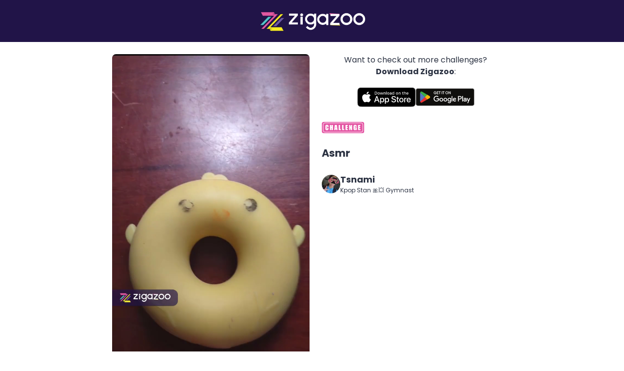

--- FILE ---
content_type: text/html; charset=utf-8
request_url: https://zigazoo.com/app/prompt/65f735b3a14c926c6d57a34e
body_size: 3980
content:
<!DOCTYPE html>
<!-- saved from url=(0024)https://www.zigazoo.com/ -->
<html xmlns:og="http://opengraphprotocol.org/schema/" xmlns:fb="http://www.facebook.com/2008/fbml" lang="en-US">
	<head style="">
		<meta http-equiv="Content-Type" content="text/html; charset=UTF-8">
		<meta http-equiv="X-UA-Compatible" content="IE=edge,chrome=1">
		<meta name="viewport" content="width=device-width, initial-scale=1">
		<base href=".">
		<meta property="og:site_name" content="Zigazoo" />
		<meta property="og:url" content="https://app.zigazoo.com/app/prompt/65f735b3a14c926c6d57a34e" />
		<meta property="og:title" content="Tsnami - Asmr" />
		<meta property="og:description" content="Download Zigazoo to see this video" />
		<meta property="og:type" content="video.other" />
			<meta property="og:image" content="https://storage.googleapis.com/zigazoo-public/zigazoo_logo_512.png" />
					<meta property="og:video:url" content="https://us-central1-pbl-app-44b35.cloudfunctions.net/increaseViews?promptId=65f735b3a14c926c6d57a34e&bucketName=zigazoo-public&locator=81188634171c1c64e84546ae4900abd5/prompts/380f476c5e2af49295365b05782186e4-1710700092561.mp4" />
			<meta property="og:video:secure_url" content="https://us-central1-pbl-app-44b35.cloudfunctions.net/increaseViews?promptId=65f735b3a14c926c6d57a34e&bucketName=zigazoo-public&locator=81188634171c1c64e84546ae4900abd5/prompts/380f476c5e2af49295365b05782186e4-1710700092561.mp4" />
			<meta property="og:video:type" content="video/mp4" />
			<meta property="og:video:width" content="720" />
			<meta property="og:video:height" content="1280" />
		
		<meta property="fb:app_id" content="942281566211500" />
		<meta property="al:ios:url" content="zigazoo://prompt/65f735b3a14c926c6d57a34e" />
		<meta property="al:ios:app_store_id" content="1506092240" />
		<meta property="al:ios:app_name" content="Zigazoo" />
		<meta property="al:android:url" content="zigazoo://prompt/65f735b3a14c926c6d57a34e" />
		<meta property="al:android:package" content="com.zigazoo.zigazoo" />
		<meta property="al:android:app_name" content="Zigazoo" />
		<meta property="al:web:url" content="https://app.zigazoo.com/app/prompt/65f735b3a14c926c6d57a34e" />

		<meta name="twitter:site" content="@ZigazooKids" />
		<meta name="twitter:url" content="https://app.zigazoo.com/app/prompt/65f735b3a14c926c6d57a34e" />
		<meta name="twitter:title" content="Tsnami - Asmr" />
		<meta name="twitter:description" content="Download Zigazoo to see this video" />

			<meta property="twitter:image" content="https://storage.googleapis.com/zigazoo-public/zigazoo_logo_512.png" />
		
		<meta name="twitter:app:name:iphone" content="Zigazoo">
		<meta name="twitter:app:id:iphone" content="1506092240">
		<meta name="twitter:app:name:ipad" content="Zigazoo">
		<meta name="twitter:app:id:ipad" content="1506092240">
		<meta name="twitter:app:url:iphone" content="zigazoo://prompt/65f735b3a14c926c6d57a34e">
		<meta name="twitter:app:url:ipad" content="zigazoo://prompt/65f735b3a14c926c6d57a34e">
		<meta name="twitter:app:name:googleplay" content="Zigazoo">
		<meta name="twitter:app:id:googleplay" content="com.zigazoo.zigazoo">
		<meta name="twitter:app:url:googleplay" content="https://app.zigazoo.com/app/prompt/65f735b3a14c926c6d57a34e">

			<meta name="twitter:card" content="player" />
			<meta property="twitter:player" content="https://us-central1-pbl-app-44b35.cloudfunctions.net/increaseViews?promptId=65f735b3a14c926c6d57a34e&bucketName=zigazoo-public&locator=81188634171c1c64e84546ae4900abd5/prompts/380f476c5e2af49295365b05782186e4-1710700092561.mp4" />
			<meta name="twitter:player:height" content="720">
			<meta name="twitter:player:width" content="NaN">

		<title>Tsnami - Asmr</title>
		<link rel="canonical" href="https://app.zigazoo.com/app/prompt/65f735b3a14c926c6d57a34e" />
		<link rel="shortcut icon" type="image/x-icon" href="/favicon.ico">
		<link rel="stylesheet" type="text/css" href="https://storage.googleapis.com/zigazoo-web-assets/zigazoo-app-web/css/partials/header.css">
		<link rel="stylesheet" type="text/css" href="https://storage.googleapis.com/zigazoo-web-assets/zigazoo-app-web/css/partials/footer.css">
		<link rel="stylesheet" type="text/css" href="https://storage.googleapis.com/zigazoo-web-assets/zigazoo-app-web/css/partials/share.css">
		<link rel="stylesheet" type="text/css" href="https://storage.googleapis.com/zigazoo-web-assets/zigazoo-app-web/css/partials/download.css">
		<link rel="stylesheet" type="text/css" href="https://storage.googleapis.com/zigazoo-web-assets/zigazoo-app-web/css/partials/avatar.css">
		<link rel="stylesheet" type="text/css" href="https://storage.googleapis.com/zigazoo-web-assets/zigazoo-app-web/css/service/fonts.css">
		<link rel="stylesheet" type="text/css" href="https://storage.googleapis.com/zigazoo-web-assets/zigazoo-app-web/css/service/site.css">
		<link rel="stylesheet" type="text/css" href="https://storage.googleapis.com/zigazoo-web-assets/zigazoo-app-web/css/service/theme.css">
		<link rel="stylesheet" type="text/css" href="https://storage.googleapis.com/zigazoo-web-assets/zigazoo-app-web/css/media.css">
		<link rel="stylesheet" type="text/css" href="https://storage.googleapis.com/zigazoo-web-assets/zigazoo-app-web/css/hashtag.css">
		<link rel="stylesheet" type="text/css" href="https://storage.googleapis.com/zigazoo-web-assets/zigazoo-app-web/css/not-found.css">
		<link rel="stylesheet" type="text/css" href="https://storage.googleapis.com/zigazoo-web-assets/zigazoo-app-web/css/sitemap.css">
		<!-- The core Firebase JS SDK is always required and must be listed first -->
		<script src="https://www.gstatic.com/firebasejs/7.17.1/firebase-app.js"></script>

		<!-- TODO: Add SDKs for Firebase products that you want to use
		https://firebase.google.com/docs/web/setup#available-libraries -->
		<script src="https://www.gstatic.com/firebasejs/7.17.1/firebase-analytics.js"></script>
		<script>
			// Your web app's Firebase configuration
			var firebaseConfig = {
				apiKey: "AIzaSyBWd63bYoVaTyIr8GOdHjVpv6kuCwy8ed0",
				authDomain: "pbl-app-44b35.firebaseapp.com",
				databaseURL: "https://pbl-app-44b35.firebaseio.com",
				projectId: "pbl-app-44b35",
				storageBucket: "pbl-app-44b35.appspot.com",
				messagingSenderId: "1094155773635",
				appId: "1:1094155773635:web:667cc502c91bf92530a476",
				measurementId: "G-E0HF25T3Y2",
			};
			// Initialize Firebase
			firebase.initializeApp(firebaseConfig);
			firebase.analytics();
		</script>
		<script type="text/javascript">
			(function(f,b){if(!b.__SV){var e,g,i,h;window.mixpanel=b;b._i=[];b.init=function(e,f,c){function g(a,d){var b=d.split(".");2==b.length&&(a=a[b[0]],d=b[1]);a[d]=function(){a.push([d].concat(Array.prototype.slice.call(arguments,0)))}}var a=b;"undefined"!==typeof c?a=b[c]=[]:c="mixpanel";a.people=a.people||[];a.toString=function(a){var d="mixpanel";"mixpanel"!==c&&(d+="."+c);a||(d+=" (stub)");return d};a.people.toString=function(){return a.toString(1)+".people (stub)"};i="disable time_event track track_pageview track_links track_forms track_with_groups add_group set_group remove_group register register_once alias unregister identify name_tag set_config reset opt_in_tracking opt_out_tracking has_opted_in_tracking has_opted_out_tracking clear_opt_in_out_tracking start_batch_senders people.set people.set_once people.unset people.increment people.append people.union people.track_charge people.clear_charges people.delete_user people.remove".split(" ");
			for(h=0;h<i.length;h++)g(a,i[h]);var j="set set_once union unset remove delete".split(" ");a.get_group=function(){function b(c){d[c]=function(){call2_args=arguments;call2=[c].concat(Array.prototype.slice.call(call2_args,0));a.push([e,call2])}}for(var d={},e=["get_group"].concat(Array.prototype.slice.call(arguments,0)),c=0;c<j.length;c++)b(j[c]);return d};b._i.push([e,f,c])};b.__SV=1.2;e=f.createElement("script");e.type="text/javascript";e.async=!0;e.src="undefined"!==typeof MIXPANEL_CUSTOM_LIB_URL?
			MIXPANEL_CUSTOM_LIB_URL:"file:"===f.location.protocol&&"//cdn.mxpnl.com/libs/mixpanel-2-latest.min.js".match(/^\/\//)?"https://cdn.mxpnl.com/libs/mixpanel-2-latest.min.js":"//cdn.mxpnl.com/libs/mixpanel-2-latest.min.js";g=f.getElementsByTagName("script")[0];g.parentNode.insertBefore(e,g)}})(document,window.mixpanel||[]);
			mixpanel.init("a4e9eb3eae24c2fdbebd6de8db428132", { batch_requests: false}); 
			mixpanel.set_config({ip: true});
		</script>
	</head>
	<body>
		<div id="siteWrapper" class="site-wrapper">
			<header class="app-header">
				<a href="https://www.zigazoo.com/">
					<img class="app-header__logo" src="https://storage.googleapis.com/zigazoo-web-assets/zigazoo-app-web/img/zigazoo-logo-white-text.png" alt="Zigazoo">
				</a>
			</header>			<main id="page" class="app-main-page" role="main">
				<div class="app-media-template__wrapper">
	<section class="app-media-template__media-container">
		<div class="app-media-template__media-body">
				<video class="app-media-template__media-file" id="prompt-video" controls autoplay loop muted>
					<source src="https://cdn.zigazoo.com/81188634171c1c64e84546ae4900abd5/prompts/380f476c5e2af49295365b05782186e4-1710700092561.mp4" type="video/mp4">
					Your browser does not support the video tag.
				</video>
			<div class="app-media-template__video-info">


				<section id="app-share-container" class="app-share-container">
					<p class="app-share-title">share with your friends:</p>
					<div class="app-share-links-container">
						<a class="app-share-button" id="web_share_facebook" href="https://www.facebook.com/sharer/sharer.php?u=https://app.zigazoo.com/app/prompt/65f735b3a14c926c6d57a34e" target="_blank">
							<img class="app-share-icon" src="https://storage.googleapis.com/zigazoo-web-assets/zigazoo-app-web/img/facebook.svg" />
						</a>
						<a class="app-share-button" id="web_share_twitter" href="https://twitter.com/intent/tweet?url=https://app.zigazoo.com/app/prompt/65f735b3a14c926c6d57a34e" target="_blank">
							<img class="app-share-icon app-share-icon--twitter" src="https://storage.googleapis.com/zigazoo-web-assets/zigazoo-app-web/img/twitter.svg" />
						</a>
						<button role="button" id="web_share_copy_link" class="app-share-button" onClick="copyPageUrl()" href="">
							<img class="app-share-icon" src="https://storage.googleapis.com/zigazoo-web-assets/zigazoo-app-web/img/copy.svg" />
						</button>
					</div>
				</section>
				<script src="https://storage.googleapis.com/zigazoo-web-assets/zigazoo-app-web/common.js"></script>
				
				<script src="https://storage.googleapis.com/zigazoo-web-assets/zigazoo-app-web/share-metrics.js"></script>
				<script src="https://storage.googleapis.com/zigazoo-web-assets/zigazoo-app-web/common.js"></script>
			</div>
		</div>
	</section>

	<section class="app-media-template__account">
		<section class="app-media-template__account-header">	
			<section class="app-download" style="">
					<h5 class="app-download__title">
						Want to check out more challenges? 
						<br>
						<strong>Download Zigazoo</strong>:
					</h5>
				<div class="app-download__links-container">
					<a class="app-download__link" href="https://apps.apple.com/us/app/zigazoo/id1506092240">
						<img class="app-download__image" alt="AppStore" src="https://storage.googleapis.com/zigazoo-web-assets/zigazoo-app-web/img/app-store.svg">
					</a>
					<a class="app-download__link" href="https://play.google.com/store/apps/details?hl&#x3D;en_US&amp;id&#x3D;com.zigazoo.zigazoo">
						<img class="app-download__image" alt="GooglePlay" src="https://storage.googleapis.com/zigazoo-web-assets/zigazoo-app-web/img/google-play.svg">
					</a>
				</div>
			</section>		</section>
		<figure class="app-media-template__account-label">
			<img src="https://storage.googleapis.com/zigazoo-web-assets/zigazoo-app-web/img/challenge.svg" alt="challenged-icon"/>
		</figure>
		<p class="app-media-template__account-title">
			Asmr
		</p>
		<div class="app-media-template__account-info"> 

			<figure class="app-avatar" style=" background-color: #30011E">
					<img src=https://storage.googleapis.com/pbl-app-44b35.appspot.com/37oW4gqzUAOKQGTQIBgm4cjQD2I2/images/4750e400-3917-11f0-9e11-2f5e7eea2107JPEG?GoogleAccessId&#x3D;pbl-app-44b35%40appspot.gserviceaccount.com&amp;Expires&#x3D;7952342400&amp;Signature&#x3D;jsgGxT%2FGK0t8%2BUZWpWccTFPXmEvV%2B2FXa5EWnCcIcvLHpLOK8VFsBLvmf4AzDKr5sV3WTLBzcyL17IhXjNrNMV4%2FsBzq3FzabVoiuPqrrLF4xcZsk7Tu82GdkMhXaXYu4eIShOfQugOfBk4lNHfbelxfqXqPHJ3Nq4w9slH3VoED8OJEI8TMwVKXBQXngouTy%2BQ%2FMlnDnuED7oY50Apg48AQc20zOMUdkTni5t5Qip9i%2BSdStq%2Fq1iOb2VnnS3yOKZQM294AenZ%2Fio3wykKRMdn7mkvSobM7n2cymQ%2BTxFIndWIpWbdT6MMthf9n%2BC6k157NngphW7daYdNWXHt7Eg%3D%3D alt="profileImage"/>
			</figure>			
			<div class="app-media-template__account-name-wrapper">
				<p class="app-media-template__account-name">
					Tsnami 
				</p>
					<p class="app-media-template__account-description">Kpop Stan 🎀💥

Gymnast</p>
			</div>
		</div>
	</section>

</div>


<script src="https://storage.googleapis.com/zigazoo-web-assets/zigazoo-app-web/metrics-prompt.js"></script>
<script src="https://storage.googleapis.com/zigazoo-web-assets/zigazoo-app-web/collapse.js"></script>
			</main>
			<footer class="app-footer" id="footer-sections">
				<div class="app-footer__links-container">
					<a href="https://www.zigazoo.com/about">About Us</a>
					<a href="https://www.zigazoo.com/terms-of-service">Terms of Use</a>
					<a href="https://www.zigazoo.com/privacy-policy">Privacy Policy</a>
				</div>
				<div class="copyright-bar">© 2026 Zigazoo, Inc. All rights reserved.</div>
			</footer>		</div>
	</body>
</html>

--- FILE ---
content_type: text/css
request_url: https://storage.googleapis.com/zigazoo-web-assets/zigazoo-app-web/css/partials/header.css
body_size: -251
content:
.app-header {
	background-color: var(--purple-darken);
	display: flex;
	justify-content: center;
	padding: 22px 15px 20px;
}

@media screen and (min-width:1400px) {
	.app-header {
		justify-content: flex-start;
	}
}

.app-header__logo {
	width: 218px;
}


--- FILE ---
content_type: text/css
request_url: https://storage.googleapis.com/zigazoo-web-assets/zigazoo-app-web/css/partials/footer.css
body_size: -46
content:
.app-footer__links-container {
	display: flex;
	gap: 20px;
	justify-content: center;
}

@media (max-width: 360px) {
	.app-footer__links-container {
		gap: 10px;
	}
}

.app-footer__links-container a {
	color: var(--purple-darken);
	opacity: 1;
	text-align: center;
	transition: color .3s;
  }
  
.app-footer__links-container a:hover {
	color: var(--purple-lighten);
  }

.copyright-bar {
	text-align: center;
	font-size: 15px;
	opacity: 0.5;
	margin-bottom: 17px;
	font-weight: 400;
  }


--- FILE ---
content_type: text/css
request_url: https://storage.googleapis.com/zigazoo-web-assets/zigazoo-app-web/css/partials/share.css
body_size: 1
content:
.app-share-container {
	margin: 30px 0;
	text-align: center;
	white-space: nowrap;
}

.app-share-title {
	font-size: 16px;
	margin: 0 0 10px;
}
.app-share-links-container {
	align-items: center;
	display: flex;
	gap: 30px;
	justify-content: center;
	height: 32px;
}

.app-share-button {
	background: transparent;
	border: none;
	opacity: 1;
	transition: opacity .3s;
}

.app-share-button:hover {
	opacity: .8;
}

.app-share-icon {
	height: 32px;
}

.app-share-icon--twitter {
	height: 26px;
}


--- FILE ---
content_type: text/css
request_url: https://storage.googleapis.com/zigazoo-web-assets/zigazoo-app-web/css/partials/download.css
body_size: 24
content:
.app-download {
	align-items: center;
	display: flex;
	justify-content: center;
	flex-direction: column;
	text-align: center;
}

.app-download__title {
	font-size: 16px;
	font-weight: 400;
	line-height: 24px;
	margin: 0 0 20px;
	text-align: center;
}

.app-download__links-container {
	align-items: center;
	display: flex;
	justify-content: center;
	flex-wrap: wrap;
	gap: 25px;
}

.app-download__link {
	border-radius: 11px;
	box-shadow: 0px 0px 4px transparent;
	transition: opacity .3s;
	width: 120px;
}

.app-download__link:hover {
	opacity: .8;
}


--- FILE ---
content_type: text/css
request_url: https://storage.googleapis.com/zigazoo-web-assets/zigazoo-app-web/css/partials/avatar.css
body_size: -271
content:
.app-avatar {
	align-items: center;
	border-radius: 50%;
	color: #fff;
	display: flex;
	justify-content: center;
	height: 38px;
	overflow: hidden;
	font-size: 22px;
	min-width: 38px;
	width: 38px;
}

.app-avatar img {
	object-fit: cover;
	max-width: 100%;
}


--- FILE ---
content_type: text/css
request_url: https://storage.googleapis.com/zigazoo-web-assets/zigazoo-app-web/css/service/theme.css
body_size: 1173
content:
:root {
	--header-height: 86px;
	--header-width: 220px;
	--footer-height: 73px;
}

:root {
	--purple-darken: #211448;
	--purple: #6c57a5;
	--purple-lighten: #e456a4;
	--black: #2b3242;
}

body,
.header-announcement-bar-wrapper,
.page-section,
.section-background {
	color: var(--black);
}

.site-wrapper {
	display: flex;
	font-family: "proxima-nova", "Helvetica Neue", Helvetica, Arial, sans-serif;
	font-weight: 400;
	font-family: Poppins;
	font-weight: 300;
	font-style: normal;
	flex-direction: column;
	letter-spacing: 0em;
	text-transform: none;
	line-height: 1.8em;
	font-size: 1rem;
	line-height: 1.8;
	-webkit-font-smoothing: antialiased;
}

@media screen and (min-width:0) and (max-width:calc(1512px - 1px)) and (orientation:landscape) {
	.site-wrapper {
		font-size: calc(0vw +  1rem) 
	}
}

@media screen and (min-width:0) and (max-width:calc(1512px - 1px)) and (orientation:portrait) {
	.site-wrapper {
		font-size: calc(0vh +  1rem) 
	}
}

@media screen and (min-width:1512px) {
	.site-wrapper {
		font-size: 1rem 
	}
}

.content-wrapper {
	padding: 0 !important;
	width: auto !important;
}

.header-announcement-bar-wrapper,
.system-page {
	padding: 20px 40px !important;
	margin-bottom: 5vw;
}

p {
	color: var(--black);
	font-weight: 400;
	text-transform: none;
	font-size: 17px;
	line-height: 1.5;
	font-weight: 400;
}


h3 {
	color: var(--black);
	font-weight: 700;
	font-size: 24px;
}

.header-title-nav-wrapper {
  flex: 1 0 20% !important;
}

.app-main-page {
	align-items: center;
	display: flex;
	flex-direction: column;
	justify-content: center;
	margin: 0 auto;
	min-height: calc(100vh - var(--header-height) - var(--footer-height));
	width: 100%;
}


--- FILE ---
content_type: text/css
request_url: https://storage.googleapis.com/zigazoo-web-assets/zigazoo-app-web/css/media.css
body_size: 4339
content:
.app-media-template__wrapper {
	--account-min-width: 415px;
	--account-header-height: 155px;
	--template-wrapper-gap: 50px;
}

.app-media-template__wrapper {
	display: flex;
	flex: 1;
	flex-direction: column;
	gap: var(--template-wrapper-gap);
	position: relative;
	width: 100%;
}

@media screen and (max-width:991px) {
	.app-media-template__wrapper {
		gap: 0;
		padding-top: var(--account-header-height);
	}
}

@media screen and (min-width:992px) {
	.app-media-template__wrapper {
		display: flex;
		flex-direction: row;
		justify-content: center;
	}
}

.app-media-template__media-container {
	display: flex;
	flex-direction: column;
	padding: 15px;
	width: 100%;
}

@media screen and (min-width:992px) {
	.app-media-template__media-container {
		padding: 25px 10px;
	}
}

@media screen and (min-width:1200px) {
	.app-media-template__media-container {
		max-width: 425px;
	}
}

.app-media-template__media-body {
	display: flex;
	height: 100%;
	flex-direction: column;
	justify-content: center;
}

.app-media-template__media-title {
	padding: 0 50px;
	margin-top: 10px;
	text-align: center;
}

.app-media-template__media-file {
	border-radius: 8px;
	display: block;
	margin: 0 auto;
	max-width: 100%;
	max-height: 720px;
}

.app-media-template__video-info {
	margin: 15px auto 0;
	max-width: 405px;
	width: 100%;
}

.app-media-template__hashtags {
	font-size: 14px;
	text-align: center;
	word-break: break-word;
}

.app-media-template__instructions {
	font-size: 14px;
	margin: 15px 0 0;
	text-align: center;
}

.app-media-template__audio-transcription {
	margin: 15px 0 0;
}

.app-media-template__audio-transcription-title {
	font-weight: 500;
	margin: 0;
}

.app-media-template__audio-transcription-text {
	font-size: 12px;
	margin: 0;
}

.app-media-template__collapse-content-container {
	max-height: 35px;
	overflow: hidden;
}

.app-media-template__collapse-content-container--active {
	max-height: 100%;
}

.app-media-template__collapse-trigger {
	border: none;
	background: none;
	color: var(--purple-lighten);
	display: block;
	font-size: 12px;
	padding: 0;
	margin: 5px 0 0 auto;
	text-decoration: underline;
}

.app-media-template__collapse-trigger::before { 
	content: 'show more';
	display: block;
}
.app-media-template__collapse-trigger--active::before {
	content: 'show less';
}

.app-media-template__collapse-trigger:hover {
	text-decoration: none;
}

.app-media-template__account {
	background-color: #fff;
	padding: 0 15px 25px;
}

@media screen and (min-width:992px) {
	.app-media-template__account {
		padding: 25px 15px;
		min-width: var(--account-min-width);
		width: var(--account-min-width);
	}
}

.app-media-template__account-label img {
	height: 24px;
}

.app-media-template__account-header {
	margin-bottom: 30px;
}

@media screen and (max-width:991px) {
	.app-media-template__account-header {
		position: absolute;
		left: 50%;
		top: 30px;
		transform: translate(-50%, 0);
		width: 100%;
	}
}

.app-media-template__account-title {
	color: #2B3242;
	font-size: 21px;
	margin: 25px 0;
	font-weight: 600;
}

a.app-media-template__account-title {
	text-decoration: underline;
}

a.app-media-template__account-title:hover {
	text-decoration: none;
}

.app-media-template__account-info {
	align-items: center;
	display: flex;
	gap: 8px;
	margin-bottom: 15px;
}

.app-media-template__account-info--response {
	gap: 4px;
}

.app-media-template__account-response-label {
	font-size: 12px;
	font-weight: 500;
}

.app-media-template__account-name-wrapper p {
	margin: 0;
	word-break: break-word;
}
.app-media-template__account-name {
	align-items: flex-start;
	display: flex;
	font-size: 18px;
	font-weight: 600;
}

.app-media-template__account-verified {
	display: inline-block;
	height: 17px;
	margin-left: 7px;
	min-width: 17px;
	width: 17px;
}

.app-media-template__account-verified img {
	max-width: 100%;
}

.app-media-template__account-description {
	font-size: 12px;
}

.app-media-template__responses-wrapper {
	margin: 25px 0 0;
}

.app-media-template__responses-title {
	color: #2B3242;
	font-size: 14px;
	font-weight: 500;
	line-height: 17px;
	margin: 0 0 12px;
}

.app-media-template__responses {
	display: grid;
	grid-template-columns: repeat(auto-fill, min(33%, calc(33% - 4px)));
	gap: 4px;
}

@media screen and (min-width:425px) {
	.app-media-template__responses {
		grid-template-columns: repeat(auto-fill, min(33%, 119px));
	}
}

@media screen and (min-width:992px) {
	.app-media-template__responses {
		max-height: 370px;
		overflow-x: auto;
	}
}

.app-media-template__response {
	border-radius: 4px;
	height: 100px;
	opacity: 1;
	overflow: hidden;
	transition: opacity .3s ease-in-out;
}

.app-media-template__response:hover {
	opacity: .8;
}

@media screen and (min-width:425px) {
	.app-media-template__response {
		height: 120px;
	}
}

.app-media-template__response img {
	object-fit: cover;
	height: 100%;
	width: 100%;
}


--- FILE ---
content_type: text/css
request_url: https://storage.googleapis.com/zigazoo-web-assets/zigazoo-app-web/css/hashtag.css
body_size: 2519
content:
.app-hashtag {
	flex: 1;
	padding: 0 15px;
	width: min(100%, 1090px);
}

.app-hashtag__header {
	display: flex;
	justify-content: space-between;
	padding: 10px 0;
}

.app-hashtag__header .app-download {
	margin: 30px 0 0;
}

	
@media (max-width: 767px) {
	.app-hashtag__header {
		flex-direction: column-reverse;
	}
}

.app-hashtag__header-info {
	align-items: center;
	display: flex;
	gap: 40px;
	flex: 2;
}

@media (max-width: 400px) {
	.app-hashtag__header-info {
		align-items: flex-start;
		flex-direction: column;
		gap: 10px;
		padding-top: 40px;
	}

	.app-hashtag__header-info .app-share-container {
		margin-top: 0;
	}
}

.app-hashtag__header-title {
	-webkit-line-clamp: 2;
	-webkit-box-orient: vertical;
	display: block;
	display: -webkit-box;
	max-height: 85px;
	font-weight: 500;
	margin: 0;
	overflow: hidden;
	text-overflow: ellipsis;
	word-break: break-word;
	width: min(100%, 200px);
}

@media (max-width: 400px) {
	.app-hashtag__header-title {
		width: 100%;
	}

	.app-hashtag__header-info .app-share-container {
		margin-top: 0;
	}
}


.app-tabs__container {
	margin-bottom: 50px;
}

.app-tabs {
	display: flex;
	gap: 5px;
	margin: 0 0 12px;
	max-width: 345px;
}

.app-tab {
	background: none;
	border: none;
	color: var(--purple);
	cursor: pointer;
	flex: 1;
	padding: 0;
	text-align: center;
}

.app-tab::after {
	background: transparent;
	border-radius: 6px;
	content: '';
	display: block;
	height: 6px;
	margin-top: 5px;
	width: 100%;
}

.app-tab--active {
	pointer-events: none;
}

.app-tab--active, 
.app-tab:hover {
	color: var(--purple-lighten);
}

.app-tab--active::after,
.app-tab:hover::after {
	background: var(--purple-lighten);
}

.app-tab__content {
	align-items: center;
	display: flex;
	justify-content: center;
}

.app-tab__no-data-title {
	margin-bottom: 0;
	text-align: center;
}

.app-hashtag__videos {
	display: grid;
	gap: 25px 13px;
	grid-template-columns: repeat(2, 1fr);
}

@media (min-width: 425px) {
	.app-hashtag__videos {
		grid-template-columns: repeat(3, 1fr);
	}
}

@media (min-width: 768px) {
	.app-hashtag__videos {
		grid-template-columns: repeat(5, 1fr);
	}
}

@media (min-width: 1024px) {
	.app-hashtag__videos {
		grid-template-columns: repeat(6, 1fr);
	}
}

.app-hashtag__video {
	opacity: 1;
	transition: opacity .3s ease-in-out;
}

.app-hashtag__video:hover {
	opacity: .8;
}

.app-hashtag__video-preview-container {
	height: 220px;
	position: relative;
}

.app-hashtag__video-preview {
    height: 100%;
	object-fit: cover;
    width: 100%;
}

.app-hashtag__video-preview-label {
	align-items: center;
	bottom: 10px;
	color: white;
	display: flex;
	gap: 4px;
	left: 10px;
	position: absolute;
	width: calc(100% - 10px);
}

.app-hashtag__video-preview-label small{
	font-weight: 500;
}

.app-hashtag__video-preview-label img{
	height: 24px;
	width: 92px;
}

.app-hashtag__video-name {
	-webkit-line-clamp: 2;
	-webkit-box-orient: vertical;
	display: block;
	display: -webkit-box;
	font-size: 13px;
	margin: 8px 0 0;
	overflow: hidden;
	text-overflow: ellipsis;
	word-break: break-word;
}


--- FILE ---
content_type: text/css
request_url: https://storage.googleapis.com/zigazoo-web-assets/zigazoo-app-web/css/not-found.css
body_size: -288
content:
.app-not-found {
	text-align: center;
}

.app-not-found .app-download__link {
	width: 185px;
}

@media screen and (max-width: 767px) {
	.app-not-found__title {
		font-size: 21px;
	}
}

.app-not-found .app-download {
	margin: 25px 0 50px;
}


--- FILE ---
content_type: text/css
request_url: https://storage.googleapis.com/zigazoo-web-assets/zigazoo-app-web/css/sitemap.css
body_size: -68
content:
.app-sitemap {
	flex: 1;
	max-width: 1200px;
	width: 100%;
}

.app-sitemap-chars {
	display: flex;
	flex-wrap: wrap;
	justify-content: center;
	gap: 5px;
	padding: 15px;
}

.app-sitemap-char {
	display: block;
	font-size: 18px;
	text-transform: uppercase;
}

.app-sitemap-links {
	display: grid;
	grid-template-columns: repeat(auto-fit, minmax(300px, 1fr));
	gap: 10px;
	padding: 15px 15px 30px;
}

.app-sitemap-links-empty{
	text-align: center;
}


--- FILE ---
content_type: text/javascript
request_url: https://storage.googleapis.com/zigazoo-web-assets/zigazoo-app-web/share-metrics.js
body_size: -32
content:
function handleShareMetrics(buttonId) {
	const button = document.querySelector(`#${buttonId}`);
	let viewEventSent = false;

	if (button) {
		button.addEventListener('click', (e) => {
			if (!viewEventSent) {
				mixpanel.track(`${buttonId}`, { id: '{{id}}' });
				viewEventSent = true;
			}
		});
	}
}

document.addEventListener('DOMContentLoaded', () => {
	handleShareMetrics('web_share_facebook');
	handleShareMetrics('web_share_twitter');
	handleShareMetrics('web_share_copy_link');
});


--- FILE ---
content_type: text/javascript
request_url: https://storage.googleapis.com/zigazoo-web-assets/zigazoo-app-web/metrics-prompt.js
body_size: -260
content:
const video = document.querySelector('video#prompt-video'); 
let viewEventSent = false; 
if (video) { 
	video.addEventListener('play', (e) => {
		if(!viewEventSent) { 
			mixpanel.track('project_view_web', { id: '{{id}}'});
			viewEventSent = true; 
		} 
	}); 
}


--- FILE ---
content_type: text/javascript
request_url: https://storage.googleapis.com/zigazoo-web-assets/zigazoo-app-web/common.js
body_size: -363
content:
async function copyPageUrl() {
    await navigator.clipboard.writeText(location.href);
    alert('URL copied to clipboard!')
}

--- FILE ---
content_type: image/svg+xml
request_url: https://storage.googleapis.com/zigazoo-web-assets/zigazoo-app-web/img/challenge.svg
body_size: 1796
content:
<svg xmlns="http://www.w3.org/2000/svg" fill="none" viewBox="0 0 92 25"><rect width="91.037" height="24" x=".259" y=".831" fill="#E456A4" rx="4"/><rect width="85.189" height="19.529" x="3.183" y="2.971" fill="#E456A4" stroke="#fff" rx="3.5"/><path fill="#fff" d="M14.571 11.995h-2.878v-1.928c0-.56-.031-.91-.095-1.046-.06-.141-.194-.212-.404-.212-.237 0-.387.084-.45.253-.065.169-.096.533-.096 1.094v5.14c0 .538.031.89.095 1.053.064.164.207.246.43.246.215 0 .354-.082.418-.246.068-.164.102-.549.102-1.155v-1.388h2.878v.43c0 1.145-.082 1.956-.246 2.434-.16.479-.517.898-1.073 1.258-.552.36-1.233.54-2.044.54-.843 0-1.538-.152-2.085-.458-.547-.305-.91-.727-1.087-1.264-.178-.543-.266-1.356-.266-2.44v-3.234c0-.798.027-1.395.082-1.791.054-.401.216-.786.485-1.156.273-.369.65-.658 1.128-.868.483-.214 1.037-.321 1.661-.321.848 0 1.547.164 2.099.492.551.328.913.738 1.087 1.23.173.488.26 1.25.26 2.284v1.053Zm9.65-4.827v11.068h-2.878v-4.649h-.862v4.649h-2.878V7.168h2.878v3.958h.862V7.168h2.878Zm8.131 0L34 18.236h-2.946l-.144-1.99h-1.032l-.171 1.99h-2.98l1.462-11.068h4.163Zm-1.524 7.117a130.43 130.43 0 0 1-.437-4.642c-.292 2.115-.474 3.662-.547 4.642h.984Zm8.542-7.117v8.853h1.75v2.215h-4.628V7.168h2.878Zm7.332 0v8.853h1.75v2.215h-4.628V7.168h2.878Zm4.454 0h4.8v2.215h-1.922v2.099h1.798v2.105h-1.798v2.434h2.113v2.215h-4.99V7.168Zm14.25 0v11.068h-2.522l-1.497-5.031v5.03H58.98V7.169h2.407L63 12.152V7.168h2.406Zm9.766 4.075h-2.878v-1.005c0-.634-.027-1.03-.082-1.19-.055-.16-.185-.239-.39-.239-.178 0-.298.068-.362.205-.064.137-.096.488-.096 1.053v5.311c0 .497.032.825.096.985.064.155.191.232.383.232.21 0 .35-.089.424-.266.077-.178.116-.524.116-1.04v-1.312h-.581v-1.682h3.37v5.94H73.36l-.266-.792c-.196.342-.445.6-.745.772-.297.169-.648.253-1.053.253-.483 0-.937-.116-1.36-.348-.42-.237-.739-.529-.958-.875a2.76 2.76 0 0 1-.41-1.087c-.054-.383-.082-.955-.082-1.716v-3.288c0-1.057.057-1.825.171-2.304.114-.478.44-.916.978-1.312.542-.401 1.242-.602 2.098-.602.843 0 1.543.173 2.099.52.556.346.918.758 1.087 1.237.169.474.253 1.164.253 2.071v.479Zm3.121-4.075h4.799v2.215H81.17v2.099h1.798v2.105H81.17v2.434h2.112v2.215h-4.99V7.168Z"/></svg>

--- FILE ---
content_type: image/svg+xml
request_url: https://storage.googleapis.com/zigazoo-web-assets/zigazoo-app-web/img/google-play.svg
body_size: 4378
content:
<svg xmlns="http://www.w3.org/2000/svg" fill="none" viewBox="0 0 120 36"><path fill="#100F0D" d="M115.551 35.645H4.444C2 35.645 0 33.645 0 31.201V4.535C0 2.091 2 .091 4.444.091h111.107c2.444 0 4.444 2 4.444 4.444v26.666c0 2.445-2 4.444-4.444 4.444Z"/><path fill="#A2A2A1" d="M115.551.09H4.444C2 .09 0 2.09 0 4.536v26.666c0 2.445 2 4.444 4.444 4.444h111.107c2.444 0 4.444-2 4.444-4.444V4.535c0-2.444-2-4.444-4.444-4.444Zm0 .712a3.737 3.737 0 0 1 3.733 3.733v26.666a3.737 3.737 0 0 1-3.733 3.734H4.444A3.737 3.737 0 0 1 .711 31.2V4.535A3.737 3.737 0 0 1 4.444.802h111.107Z"/><path fill="#fff" d="M95.05 26.757h1.66V15.644h-1.66v11.113Zm14.94-7.11-1.901 4.818h-.057l-1.974-4.818h-1.786l2.96 6.734-1.688 3.745h1.73l4.56-10.478h-1.844Zm-9.407 5.847c-.542 0-1.3-.271-1.3-.943 0-.858.944-1.187 1.758-1.187.729 0 1.073.157 1.516.372a2.012 2.012 0 0 1-1.974 1.758Zm.201-6.09c-1.2 0-2.444.53-2.959 1.702l1.472.614c.315-.614.9-.814 1.516-.814.857 0 1.729.514 1.743 1.43v.113c-.3-.171-.944-.428-1.729-.428-1.588 0-3.203.871-3.203 2.501 0 1.487 1.302 2.445 2.759 2.445 1.115 0 1.731-.5 2.116-1.087h.057v.858h1.602v-4.26c0-1.973-1.474-3.074-3.374-3.074ZM90.534 21h-2.36v-3.809h2.36c1.24 0 1.943 1.027 1.943 1.905 0 .86-.704 1.904-1.944 1.904Zm-.043-5.356h-3.975v11.113h1.658v-4.21h2.317c1.838 0 3.645-1.33 3.645-3.451 0-2.12-1.807-3.452-3.645-3.452Zm-21.672 9.852c-1.145 0-2.104-.96-2.104-2.276 0-1.333.959-2.306 2.104-2.306 1.132 0 2.02.973 2.02 2.306 0 1.317-.888 2.276-2.02 2.276Zm1.905-5.227h-.057c-.373-.443-1.089-.844-1.99-.844-1.891 0-3.624 1.661-3.624 3.795 0 2.119 1.733 3.765 3.623 3.765.902 0 1.618-.4 1.99-.858h.058v.543c0 1.447-.773 2.22-2.02 2.22-1.015 0-1.646-.73-1.904-1.346l-1.446.601c.415 1.003 1.518 2.235 3.35 2.235 1.949 0 3.596-1.146 3.596-3.939v-6.787h-1.576v.615Zm2.721 6.487h1.66V15.644h-1.66v11.112Zm4.11-3.666c-.043-1.46 1.132-2.205 1.976-2.205.659 0 1.217.33 1.404.802l-3.38 1.403Zm5.155-1.26c-.315-.844-1.274-2.405-3.236-2.405-1.948 0-3.566 1.532-3.566 3.78 0 2.12 1.604 3.78 3.751 3.78 1.733 0 2.736-1.059 3.151-1.675l-1.288-.86c-.43.631-1.017 1.046-1.863 1.046-.844 0-1.446-.386-1.832-1.145l5.055-2.091-.172-.43Zm-40.273-1.245v1.603h3.838c-.115.903-.416 1.561-.874 2.02-.559.558-1.432 1.174-2.964 1.174-2.363 0-4.21-1.905-4.21-4.268 0-2.362 1.847-4.267 4.21-4.267 1.275 0 2.205.501 2.893 1.146l1.131-1.132c-.96-.916-2.234-1.618-4.024-1.618-3.237 0-5.957 2.635-5.957 5.871 0 3.237 2.72 5.872 5.957 5.872 1.747 0 3.065-.573 4.095-1.647 1.06-1.06 1.39-2.55 1.39-3.752a5.23 5.23 0 0 0-.087-1.002h-5.398Zm9.848 4.911c-1.146 0-2.134-.945-2.134-2.29 0-1.361.988-2.292 2.134-2.292s2.134.93 2.134 2.291c0 1.346-.988 2.291-2.134 2.291Zm0-6.071c-2.091 0-3.795 1.59-3.795 3.78 0 2.177 1.704 3.78 3.795 3.78 2.09 0 3.795-1.603 3.795-3.78 0-2.19-1.704-3.78-3.795-3.78Zm8.278 6.071c-1.145 0-2.133-.945-2.133-2.29 0-1.361.988-2.292 2.133-2.292 1.146 0 2.134.93 2.134 2.291 0 1.346-.988 2.291-2.134 2.291Zm0-6.071c-2.09 0-3.794 1.59-3.794 3.78 0 2.177 1.704 3.78 3.794 3.78 2.091 0 3.795-1.603 3.795-3.78 0-2.19-1.704-3.78-3.795-3.78Z"/><path fill="#EB3131" d="M18.412 17.357 8.949 27.4l.002.006a2.555 2.555 0 0 0 3.765 1.541l.03-.018 10.652-6.146-4.986-5.427Z"/><path fill="#F6B60B" d="m27.986 15.648-.009-.006-4.599-2.666-5.18 4.61 5.198 5.199 4.575-2.64a2.558 2.558 0 0 0 .015-4.497Z"/><path fill="#5778C5" d="M8.948 8.337c-.057.21-.087.43-.087.658v17.748c0 .228.03.449.087.658l9.79-9.788-9.79-9.276Z"/><path fill="#3BAD49" d="m18.483 17.87 4.898-4.897-10.64-6.17A2.562 2.562 0 0 0 8.95 8.336v.003l9.533 9.531Z"/><path fill="#fff" stroke="#fff" stroke-miterlimit="10" stroke-width=".267" d="M42.126 8.785h-2.593v.642h1.943c-.053.523-.261.934-.612 1.233-.352.299-.8.449-1.331.449a2.017 2.017 0 0 1-1.479-.606c-.396-.411-.597-.92-.597-1.532s.201-1.12.597-1.532a2.016 2.016 0 0 1 1.479-.604c.299 0 .583.051.844.164.262.112.471.27.635.47l.493-.492a2.219 2.219 0 0 0-.858-.59 2.93 2.93 0 0 0-1.114-.21c-.776 0-1.435.27-1.972.807-.538.539-.807 1.202-.807 1.987 0 .785.27 1.45.807 1.988.537.537 1.196.807 1.972.807.815 0 1.465-.261 1.965-.792.44-.442.666-1.039.666-1.786 0-.127-.016-.261-.038-.403Zm1.005-2.489v5.35h3.123v-.657h-2.436V9.292h2.197V8.65h-2.197V6.954h2.436v-.658h-3.123Zm7.503.659v-.659h-3.676v.659h1.494v4.691h.688V6.955h1.494Zm3.328-.659h-.687v5.35h.687v-5.35Zm4.538.659v-.659h-3.676v.659h1.494v4.691h.688V6.955H58.5Zm6.937.037c-.53-.546-1.18-.815-1.957-.815-.777 0-1.427.27-1.958.807-.53.53-.791 1.195-.791 1.987s.26 1.457.791 1.988c.53.537 1.18.807 1.958.807.77 0 1.427-.27 1.957-.807.53-.53.792-1.196.792-1.988 0-.785-.261-1.449-.792-1.979Zm-3.422.447a1.97 1.97 0 0 1 1.465-.604c.582 0 1.068.201 1.457.604.396.396.59.913.59 1.532 0 .621-.194 1.136-.59 1.532-.389.403-.875.605-1.457.605a1.97 1.97 0 0 1-1.465-.605c-.387-.404-.582-.911-.582-1.532 0-.62.195-1.128.582-1.532Zm5.847.875-.029-1.032h.03l2.719 4.364h.718v-5.35h-.688v3.13l.03 1.033h-.03l-2.6-4.163h-.837v5.35h.687V8.314Z"/></svg>

--- FILE ---
content_type: image/svg+xml
request_url: https://storage.googleapis.com/zigazoo-web-assets/zigazoo-app-web/img/copy.svg
body_size: -40
content:
<svg xmlns="http://www.w3.org/2000/svg" fill="none" viewBox="0 0 30 33"><path fill="#6C57A5" d="M22.658 7.274h5.9l-5.9-5.897v5.897ZM22.008 30.957V28.87H9.6a3.677 3.677 0 0 1-3.672-3.672V6.612h-3.4A1.894 1.894 0 0 0 .635 8.505v22.453A1.893 1.893 0 0 0 2.53 32.85h17.585a1.894 1.894 0 0 0 1.894-1.893Z"/><path fill="#6C57A5" d="M20.88 8.16V.854H9.6a1.894 1.894 0 0 0-1.893 1.893V25.2a1.894 1.894 0 0 0 1.894 1.893h17.584A1.894 1.894 0 0 0 29.08 25.2V9.049h-7.31a.89.89 0 0 1-.889-.889Z"/></svg>

--- FILE ---
content_type: image/svg+xml
request_url: https://storage.googleapis.com/zigazoo-web-assets/zigazoo-app-web/img/twitter.svg
body_size: 143
content:
<svg xmlns="http://www.w3.org/2000/svg" fill="none" viewBox="0 0 33 27"><path fill="#6C57A5" d="M32.635 3.932a13.105 13.105 0 0 1-3.77 1.034 6.576 6.576 0 0 0 2.885-3.632 13.165 13.165 0 0 1-4.17 1.594 6.565 6.565 0 0 0-11.356 4.49c0 .515.06 1.017.17 1.496C10.94 8.64 6.103 6.026 2.864 2.054a6.549 6.549 0 0 0-.887 3.302 6.56 6.56 0 0 0 2.919 5.463 6.55 6.55 0 0 1-2.974-.821v.083a6.566 6.566 0 0 0 5.267 6.436 6.57 6.57 0 0 1-2.965.113 6.573 6.573 0 0 0 6.132 4.56 13.167 13.167 0 0 1-8.153 2.811c-.53 0-1.052-.03-1.567-.092A18.586 18.586 0 0 0 10.7 26.858c12.076 0 18.677-10.004 18.677-18.679 0-.284-.006-.567-.018-.85a13.359 13.359 0 0 0 3.277-3.397Z"/></svg>

--- FILE ---
content_type: image/svg+xml
request_url: https://storage.googleapis.com/zigazoo-web-assets/zigazoo-app-web/img/facebook.svg
body_size: -104
content:
<svg xmlns="http://www.w3.org/2000/svg" fill="none" viewBox="0 0 33 33"><path fill="#6C57A5" d="M16.635.854c-8.836 0-16 7.163-16 16 0 8.022 5.91 14.645 13.609 15.802V21.095h-3.959v-4.206h3.959V14.09c0-4.633 2.257-6.668 6.108-6.668 1.845 0 2.82.137 3.282.2v3.671h-2.627c-1.635 0-2.206 1.55-2.206 3.297v2.299h4.791l-.65 4.206h-4.14V32.69c7.808-1.06 13.833-7.737 13.833-15.836 0-8.837-7.163-16-16-16Z"/></svg>

--- FILE ---
content_type: text/javascript
request_url: https://storage.googleapis.com/zigazoo-web-assets/zigazoo-app-web/collapse.js
body_size: 96
content:

const collapseTrigger = document.querySelector('.app-media-template__collapse-trigger');
const collapseContentContainer = document.querySelector('.app-media-template__collapse-content-container');
const collapseContent = document.querySelector('.app-media-template__collapse-content');
  
if(collapseContent?.offsetHeight <= '36') {
	collapseTrigger.style.display = 'none'
}

collapseTrigger?.addEventListener('click', function() {
	collapseTrigger.classList.toggle('app-media-template__collapse-trigger--active')
	collapseContentContainer.classList.toggle('app-media-template__collapse-content-container--active')
  });
